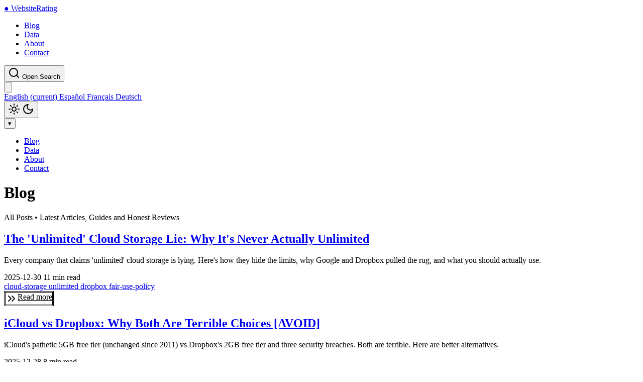

--- FILE ---
content_type: text/html; charset=utf-8
request_url: https://www.websiterating.com/blog/
body_size: 6666
content:
<!DOCTYPE html><html lang="en" data-theme="auto" data-dark-theme="kanagawa-dragon" data-light-theme="slack-ochin" data-theme-mode="light-dark-auto" data-theme-hash="6171e577" style="--theme-font: JetBrains Mono Variable;--ec-frm-frameBoxShdCssVal: none;--ec-frm-edTabBrdRad: 0;--ec-frm-edTabBarBrdCol: color-mix(in srgb, var(--theme-foreground), 10%, transparent);--ec-brdCol: color-mix(in srgb, var(--theme-foreground), 10%, transparent);"> <head><meta charset="UTF-8"><meta content="width=device-width, initial-scale=1.0" name="viewport"><meta name="generator" content="Astro v5.14.5"><meta name="title" content="All Blog Posts - WebsiteRating"><meta name="description" content="Complete blog archive with articles, reviews, and guides."><meta name="author" content="Website Rating"><meta property="og:title" content="All Blog Posts - WebsiteRating"><meta property="og:description" content="Complete blog archive with articles, reviews, and guides."><meta property="og:url" content="https://www.websiterating.com/blog/"><meta property="og:type" content="website"><meta property="og:image" content="https://www.websiterating.com/social-cards/__default.png"><meta name="twitter:card" content="summary_large_image"><meta name="twitter:title" content="All Blog Posts - WebsiteRating"><meta name="twitter:description" content="Complete blog archive with articles, reviews, and guides."><meta name="twitter:image" content="https://www.websiterating.com/social-cards/__default.png"><meta name="keywords" content="websiterating"><link rel="canonical" href="https://www.websiterating.com/blog/"><link rel="alternate" hreflang="en" href="https://www.websiterating.com/blog/"><link rel="alternate" hreflang="de" href="https://www.websiterating.com/de/blog/"><link rel="alternate" hreflang="es" href="https://www.websiterating.com/es/blog/"><link rel="alternate" hreflang="fr" href="https://www.websiterating.com/fr/blog/"><link rel="alternate" hreflang="x-default" href="https://www.websiterating.com/blog/"><link rel="sitemap" href="/sitemap-index.xml"><link rel="icon" href="/favicon.svg" type="image/svg+xml"><title>All Blog Posts - WebsiteRating</title><style>:root[data-theme="slack-ochin"] {
--theme-foreground: #000;
--theme-background: #FFF;
--theme-accent: #000;
--theme-heading1: #000;
--theme-heading2: #000;
--theme-heading3: #000;
--theme-heading4: #000;
--theme-heading5: #000;
--theme-heading6: #000;
--theme-list: #000;
--theme-italic: #c792ea;
--theme-link: #000;
--theme-separator: #000;
--theme-note: #6182b8;
--theme-tip: #91b859;
--theme-important: #7c4dff;
--theme-caution: #ffb62c;
--theme-warning: #e53935;
--theme-blue: #6182b8;
--theme-green: #91b859;
--theme-red: #e53935;
--theme-yellow: #ffb62c;
--theme-magenta: #7c4dff;
--theme-cyan: #39adb5;
}
:root[data-theme="kanagawa-dragon"] {
--theme-foreground: #C5C9C5;
--theme-background: #181616;
--theme-accent: #8ba4b0;
--theme-heading1: #8ba4b0;
--theme-heading2: #8ba4b0;
--theme-heading3: #8ba4b0;
--theme-heading4: #8ba4b0;
--theme-heading5: #8ba4b0;
--theme-heading6: #8ba4b0;
--theme-list: #C5C9C5;
--theme-italic: #c4746e;
--theme-link: #7FB4CA;
--theme-separator: #9e9b93;
--theme-note: #8BA4B0;
--theme-tip: #8A9A7B;
--theme-important: #A292A3;
--theme-caution: #C4B28A;
--theme-warning: #C4746E;
--theme-blue: #8BA4B0;
--theme-green: #8A9A7B;
--theme-red: #C4746E;
--theme-yellow: #C4B28A;
--theme-magenta: #A292A3;
--theme-cyan: #8EA4A2;
}</style><script type="application/ld+json">{"@context":"https://schema.org","@type":"CollectionPage","name":"Blog","description":"Complete blog archive with articles, reviews, and guides.","url":"https://www.websiterating.com/blog/","inLanguage":"en"}</script><script>
  ;(function loadTheme() {
    const pageDefaultTheme = document.documentElement.getAttribute('data-theme')
    const pageDarkTheme = document.documentElement.getAttribute('data-dark-theme')
    const pageLightTheme = document.documentElement.getAttribute('data-light-theme')
    const pageThemeHash = document.documentElement.getAttribute('data-theme-hash')
    if (!pageDefaultTheme || !pageDarkTheme || !pageLightTheme || !pageThemeHash) {
      throw new Error('Theme attributes are required.')
    }
    const getStoredTheme = () => localStorage.getItem('data-theme')
    let storedTheme = getStoredTheme()
    const storedThemeHash = localStorage.getItem('data-theme-hash')
    const themeHashMatches = storedThemeHash === pageThemeHash

    if (!storedTheme || !storedThemeHash || !themeHashMatches) {
      // Should be the first time loading the website
      localStorage.setItem('data-theme', pageDefaultTheme)
      localStorage.setItem('data-theme-hash', pageThemeHash)
    }

    if (
      themeHashMatches &&
      storedTheme &&
      storedTheme !== 'auto' &&
      storedTheme !== pageDefaultTheme
    ) {
      // The stored theme is different from the default theme, apply it
      document.documentElement.setAttribute('data-theme', storedTheme)
    } else if (pageDefaultTheme === 'auto' || storedTheme === 'auto') {
      // If the default or stored theme is 'auto', apply the system preference
      const prefersDarkScheme = window.matchMedia('(prefers-color-scheme: dark)')
      document.documentElement.setAttribute(
        'data-theme',
        prefersDarkScheme.matches ? pageDarkTheme : pageLightTheme,
      )
      prefersDarkScheme.addEventListener('change', (e) => {
        if (getStoredTheme() === 'auto') {
          const newTheme = e.matches ? pageDarkTheme : pageLightTheme
          document.documentElement.setAttribute('data-theme', newTheme)
        }
      })
    }
  })()
</script><script async data-id="101416513" src="//static.getclicky.com/js"></script><link rel="stylesheet" href="/_astro/about.DewbZ1TO.css">
<style>:where([data-astro-image]){object-fit:var(--fit);object-position:var(--pos);height:auto}:where([data-astro-image=full-width]){width:100%}:where([data-astro-image=constrained]){max-width:100%}
</style><script type="module" src="/_astro/page.CwTOY3h6.js"></script></head> <body class="w-full h-full m-0 bg-background text-foreground" style="--theme-font: JetBrains Mono Variable;--ec-frm-frameBoxShdCssVal: none;--ec-frm-edTabBrdRad: 0;--ec-frm-edTabBarBrdCol: color-mix(in srgb, var(--theme-foreground), 10%, transparent);--ec-brdCol: color-mix(in srgb, var(--theme-foreground), 10%, transparent);"> <div class="flex flex-col max-w-3xl min-h-screen border-accent/10 m-auto p-3 sm:py-5 sm:px-6 md:py-10" style="--theme-font: JetBrains Mono Variable;--ec-frm-frameBoxShdCssVal: none;--ec-frm-edTabBrdRad: 0;--ec-frm-edTabBarBrdCol: color-mix(in srgb, var(--theme-foreground), 10%, transparent);--ec-brdCol: color-mix(in srgb, var(--theme-foreground), 10%, transparent);"> <header> <div class="relative flex items-center justify-between rounded-xl"> <div class="flex items-center gap-8"> <a id="logo" href="/" class="block px-3 py-1.5 sm:px-6 sm:py-2.5 max-w-full no-underline items-center bg-accent text-background font-bold text-sm sm:text-base rounded-xl"> ● WebsiteRating </a> <nav aria-label="Menu" class="hidden sm:block"> <ul class="flex flex-row text-accent gap-3 sm:gap-6 pl-3 sm:pl-6 text-sm sm:text-base"> <li aria-expanded="true"> <a class="underline" href="/blog/"> Blog </a> </li><li aria-expanded="true"> <a class="underline" href="/data/"> Data </a> </li><li aria-expanded="true"> <a class="underline" href="/about/"> About </a> </li><li aria-expanded="true"> <a class="underline" href="/contact/"> Contact </a> </li> </ul> </nav> </div> <div class="flex items-center gap-[2px] sm:gap-3 sm:mr-3"> <site-search class="ms-auto" id="search" data-trailing-slashes="true"> <button class="hover:text-accent flex cursor-pointer items-center justify-center rounded-md" aria-keyshortcuts="Control+K Meta+K" data-open-modal disabled> <svg width="24" height="24" viewBox="0 0 24 24" fill="none" stroke="currentColor" stroke-width="2" stroke-linecap="round" stroke-linejoin="round" class="size-6 text-accent"><path d="m21 21-4.34-4.34" /><circle cx="11" cy="11" r="8" /></svg> <span class="sr-only">Open Search</span> </button> <dialog aria-label="search" class="text-foreground! bg-background max-h-5/6 min-h-48 w-7/8 sm:w-5/6 max-w-xl border-double! border-4 border-accent/30 shadow-sm backdrop:backdrop-blur-sm open:flex mx-auto mt-10 sm:mt-16 mb-auto rounded-xl"> <div class="dialog-frame flex grow flex-col gap-4 p-6 pt-6 max-w-full"> <button class="cursor-pointer fixed top-2 right-2 rounded-full" data-close-modal> <svg width="24" height="24" viewBox="0 0 24 24" fill="none" stroke="currentColor" stroke-width="2" stroke-linecap="round" stroke-linejoin="round" class="size-6 text-accent/50"><circle cx="12" cy="12" r="10" /><path d="m15 9-6 6" /><path d="m9 9 6 6" /></svg> </button> <div class="search-container"> <div id="pagefind-search" class="max-w-full"></div> </div> </div> </dialog> </site-search>  <script type="module" src="/_astro/Search.astro_astro_type_script_index_0_lang.CwnS8ulc.js"></script> <div class="relative inline-block text-left"> <div> <button type="button" class="inline-flex items-center justify-center rounded-md bg-background p-2 text-foreground hover:bg-accent/5 transition-colors" id="language-menu-button" aria-expanded="false" aria-haspopup="true" aria-label="Select language"> <svg class="h-5 w-5" viewBox="0 0 24 24" fill="none" stroke="currentColor" stroke-width="2" stroke-linecap="round" stroke-linejoin="round"> <path d="M21 12C21 16.9706 16.9706 21 12 21M21 12C21 7.02944 16.9706 3 12 3M21 12C21 13.6569 16.9706 15 12 15C7.02944 15 3 13.6569 3 12M21 12C21 10.3431 16.9706 9 12 9C7.02944 9 3 10.3431 3 12M12 21C7.02944 21 3 16.9706 3 12M12 21C10.3431 21 9 16.9706 9 12C9 7.02944 10.3431 3 12 3M12 21C13.6569 21 15 16.9706 15 12C15 7.02944 13.6569 3 12 3M3 12C3 7.02944 7.02944 3 12 3"></path> </svg> </button> </div> <div class="absolute right-0 z-10 mt-2 w-56 origin-top-right rounded-md bg-background shadow-lg ring-1 ring-black ring-opacity-5 focus:outline-none hidden" id="language-menu" role="menu" aria-orientation="vertical" aria-labelledby="language-menu-button" tabindex="-1"> <div class="py-1" role="none"> <a href="/blog/" class="block px-4 py-2 text-sm transition-colors bg-accent/10 text-primary font-medium" role="menuitem" tabindex="-1"> English <span class="ml-2 text-xs">(current)</span> </a><a href="/es/blog/" class="block px-4 py-2 text-sm transition-colors text-muted-foreground hover:bg-accent/5 hover:text-foreground" role="menuitem" tabindex="-1"> Español  </a><a href="/fr/blog/" class="block px-4 py-2 text-sm transition-colors text-muted-foreground hover:bg-accent/5 hover:text-foreground" role="menuitem" tabindex="-1"> Français  </a><a href="/de/blog/" class="block px-4 py-2 text-sm transition-colors text-muted-foreground hover:bg-accent/5 hover:text-foreground" role="menuitem" tabindex="-1"> Deutsch  </a> </div> </div> </div> <script type="module">document.addEventListener("DOMContentLoaded",function(){const e=document.getElementById("language-menu-button"),n=document.getElementById("language-menu");if(e&&n){let t=!1;e.addEventListener("click",function(){t=!t,n.classList.toggle("hidden",!t),e.setAttribute("aria-expanded",t.toString())}),document.addEventListener("click",function(d){!e.contains(d.target)&&!n.contains(d.target)&&(t=!1,n.classList.add("hidden"),e.setAttribute("aria-expanded","false"))}),document.addEventListener("keydown",function(d){d.key==="Escape"&&t&&(t=!1,n.classList.add("hidden"),e.setAttribute("aria-expanded","false"),e.focus())})}});</script> <button id="theme-toggle-button" class="inline-flex items-center justify-center rounded-md bg-background p-2 text-foreground hover:bg-accent/5 transition-colors" data-light="slack-ochin" data-dark="kanagawa-dragon" aria-label="Toggle theme"> <svg width="24" height="24" viewBox="0 0 24 24" fill="none" stroke="currentColor" stroke-width="2" stroke-linecap="round" stroke-linejoin="round" class="h-5 w-5 hidden" id="sun-icon"><circle cx="12" cy="12" r="4" /><path d="M12 2v2" /><path d="M12 20v2" /><path d="m4.93 4.93 1.41 1.41" /><path d="m17.66 17.66 1.41 1.41" /><path d="M2 12h2" /><path d="M20 12h2" /><path d="m6.34 17.66-1.41 1.41" /><path d="m19.07 4.93-1.41 1.41" /></svg> <svg width="24" height="24" viewBox="0 0 24 24" fill="none" stroke="currentColor" stroke-width="2" stroke-linecap="round" stroke-linejoin="round" class="h-5 w-5 hidden" id="moon-icon"><path d="M12 3a6 6 0 0 0 9 9 9 9 0 1 1-9-9Z" /></svg> </button> <script type="module">const n=document.getElementById("theme-toggle-button"),e=n?.getAttribute("data-light"),m=n?.getAttribute("data-dark"),s=a=>{const t=a===e||a==="light",d=document.getElementById("sun-icon"),c=document.getElementById("moon-icon");t?(d?.classList.remove("hidden"),c?.classList.add("hidden")):(d?.classList.add("hidden"),c?.classList.remove("hidden"))};let o=localStorage.getItem("data-theme")||e||"light";o==="auto"&&(o=window.matchMedia("(prefers-color-scheme: dark)").matches?m||"dark":e||"light",localStorage.setItem("data-theme",o));s(o);n?.addEventListener("click",()=>{const t=(localStorage.getItem("data-theme")||e||"light")===e?m||"dark":e||"light";s(t),localStorage.setItem("data-theme",t),document.documentElement.setAttribute("data-theme",t)});</script>  <nav id="nav-mobile" aria-label="Menu" class="p-0 text-accent sm:hidden"> <button id="nav-mobile-button" class="px-3 py-1 h-full cursor-pointer border-2 rounded-xl bg-background" type="button" aria-expanded="false" aria-controls="nav-menu-list">
▾
</button> <ul id="nav-mobile-list" class="invisible absolute flex flex-col bg-background shadow text-accent border-2 m-0 p-2.5 top-11.5 left-auto right-0 z-50 rounded-xl"> <li class="p-1" aria-expanded="false"> <a class="underline" href="/blog/"> Blog </a> </li><li class="p-1" aria-expanded="false"> <a class="underline" href="/data/"> Data </a> </li><li class="p-1" aria-expanded="false"> <a class="underline" href="/about/"> About </a> </li><li class="p-1" aria-expanded="false"> <a class="underline" href="/contact/"> Contact </a> </li> </ul> </nav> </div> </div> </header> <script type="module">const t=document.getElementById("nav-mobile-button"),n=document.getElementById("nav-mobile-list"),o=n?.querySelectorAll("li"),a=i=>{let e=!1;e=!n?.classList.toggle("invisible"),t?.setAttribute("aria-expanded",e?"true":"false"),o?.forEach(l=>{l.setAttribute("aria-expanded",e?"true":"false")})};t?.addEventListener("click",i=>{a()});</script> <main class="flex flex-col py-1" style="--theme-font: JetBrains Mono Variable;--ec-frm-frameBoxShdCssVal: none;--ec-frm-edTabBrdRad: 0;--ec-frm-edTabBarBrdCol: color-mix(in srgb, var(--theme-foreground), 10%, transparent);--ec-brdCol: color-mix(in srgb, var(--theme-foreground), 10%, transparent);">  <main class="mx-auto max-w-screen-lg px-4 py-8"> <h1 class="text-accent text-[1.6rem] pb-2.5 pl-1 mt-4 md:mt-7 font-semibold"> <h1 class="text-4xl font-bold mb-2">Blog</h1> <p class="text-muted-foreground text-lg">
All Posts • Latest Articles, Guides and Honest Reviews
</p> </h1><div class="border-1 border-accent/30 rounded-xl h-1 w-full"></div> <div class="grid gap-6 md:gap-8"> <article class="w-full py-5 my-1 md:my-4 border-accent/10"> <h1 class="mb-3 text-2xl text-heading1 font-semibold"> <a href="/storage/best-unlimited-cloud-storage/">The &#39;Unlimited&#39; Cloud Storage Lie: Why It&#39;s Never Actually Unlimited</a> </h1> <p class="mb-3 text-foreground/80">Every company that claims &#39;unlimited&#39; cloud storage is lying. Here&#39;s how they hide the limits, why Google and Dropbox pulled the rug, and what you should actually use.</p> <!-- Clean meta info like posts --> <div class="text-foreground/80 mb-3"> <div class="flex flex-col gap-4 sm:gap-2 sm:flex-wrap items-start sm:items-center sm:flex-row"> <div class="shrink-0 pl-0.5 text-[17px] sm:text-base"> <time>2025-12-30</time>  <span class="before:content-['·'] before:inline-block before:mx-0.5"> 11 min read </span> </div> </div> </div> <div class="mb-4"> <div class="flex flex-wrap gap-3 text-sm"> <a href="/tags/cloud-storage/" class="py-1 px-3 bg-accent/1 hover:bg-accent/8 border-1 border-accent/20 text-accent/90 rounded-2xl transition-colors"> cloud-storage </a><a href="/tags/unlimited/" class="py-1 px-3 bg-accent/1 hover:bg-accent/8 border-1 border-accent/20 text-accent/90 rounded-2xl transition-colors"> unlimited </a><a href="/tags/dropbox/" class="py-1 px-3 bg-accent/1 hover:bg-accent/8 border-1 border-accent/20 text-accent/90 rounded-2xl transition-colors"> dropbox </a><a href="/tags/fair-use-policy/" class="py-1 px-3 bg-accent/1 hover:bg-accent/8 border-1 border-accent/20 text-accent/90 rounded-2xl transition-colors"> fair-use-policy </a> </div> </div> <a class="button flex items-center !pl-3.5" href="/storage/best-unlimited-cloud-storage/"> <svg width="24" height="24" viewBox="0 0 24 24" fill="none" stroke="currentColor" stroke-width="2" stroke-linecap="round" stroke-linejoin="round" class="size-4 me-2 opacity-70"><path d="m6 17 5-5-5-5" /><path d="m13 17 5-5-5-5" /></svg> Read more </a> </article><article class="w-full py-5 my-1 md:my-4 border-accent/10"> <h1 class="mb-3 text-2xl text-heading1 font-semibold"> <a href="/storage/icloud-vs-dropbox/">iCloud vs Dropbox: Why Both Are Terrible Choices [AVOID]</a> </h1> <p class="mb-3 text-foreground/80">iCloud&#39;s pathetic 5GB free tier (unchanged since 2011) vs Dropbox&#39;s 2GB free tier and three security breaches. Both are terrible. Here are better alternatives.</p> <!-- Clean meta info like posts --> <div class="text-foreground/80 mb-3"> <div class="flex flex-col gap-4 sm:gap-2 sm:flex-wrap items-start sm:items-center sm:flex-row"> <div class="shrink-0 pl-0.5 text-[17px] sm:text-base"> <time>2025-12-28</time>  <span class="before:content-['·'] before:inline-block before:mx-0.5"> 8 min read </span> </div> </div> </div> <div class="mb-4"> <div class="flex flex-wrap gap-3 text-sm"> <a href="/tags/icloud/" class="py-1 px-3 bg-accent/1 hover:bg-accent/8 border-1 border-accent/20 text-accent/90 rounded-2xl transition-colors"> icloud </a><a href="/tags/dropbox/" class="py-1 px-3 bg-accent/1 hover:bg-accent/8 border-1 border-accent/20 text-accent/90 rounded-2xl transition-colors"> dropbox </a><a href="/tags/comparison/" class="py-1 px-3 bg-accent/1 hover:bg-accent/8 border-1 border-accent/20 text-accent/90 rounded-2xl transition-colors"> comparison </a><a href="/tags/cloud-storage/" class="py-1 px-3 bg-accent/1 hover:bg-accent/8 border-1 border-accent/20 text-accent/90 rounded-2xl transition-colors"> cloud-storage </a><a href="/tags/alternatives/" class="py-1 px-3 bg-accent/1 hover:bg-accent/8 border-1 border-accent/20 text-accent/90 rounded-2xl transition-colors"> alternatives </a> </div> </div> <a class="button flex items-center !pl-3.5" href="/storage/icloud-vs-dropbox/"> <svg width="24" height="24" viewBox="0 0 24 24" fill="none" stroke="currentColor" stroke-width="2" stroke-linecap="round" stroke-linejoin="round" class="size-4 me-2 opacity-70"><path d="m6 17 5-5-5-5" /><path d="m13 17 5-5-5-5" /></svg> Read more </a> </article><article class="w-full py-5 my-1 md:my-4 border-accent/10"> <h1 class="mb-3 text-2xl text-heading1 font-semibold"> <a href="/storage/best-google-photos-alternatives/">Best Google Photos Alternatives: Stop Trading Photos for 15GB Free Storage</a> </h1> <p class="mb-3 text-foreground/80">Google Photos just destroyed their editor in July 2025. Missing tools, cluttered UI, and ads everywhere. Here are 3 better alternatives that actually respect your photos.</p> <!-- Clean meta info like posts --> <div class="text-foreground/80 mb-3"> <div class="flex flex-col gap-4 sm:gap-2 sm:flex-wrap items-start sm:items-center sm:flex-row"> <div class="shrink-0 pl-0.5 text-[17px] sm:text-base"> <time>2025-12-28</time>  <span class="before:content-['·'] before:inline-block before:mx-0.5"> 10 min read </span> </div> </div> </div> <div class="mb-4"> <div class="flex flex-wrap gap-3 text-sm"> <a href="/tags/google-photos/" class="py-1 px-3 bg-accent/1 hover:bg-accent/8 border-1 border-accent/20 text-accent/90 rounded-2xl transition-colors"> google-photos </a><a href="/tags/alternatives/" class="py-1 px-3 bg-accent/1 hover:bg-accent/8 border-1 border-accent/20 text-accent/90 rounded-2xl transition-colors"> alternatives </a><a href="/tags/cloud-storage/" class="py-1 px-3 bg-accent/1 hover:bg-accent/8 border-1 border-accent/20 text-accent/90 rounded-2xl transition-colors"> cloud-storage </a><a href="/tags/photo-backup/" class="py-1 px-3 bg-accent/1 hover:bg-accent/8 border-1 border-accent/20 text-accent/90 rounded-2xl transition-colors"> photo-backup </a><a href="/tags/privacy/" class="py-1 px-3 bg-accent/1 hover:bg-accent/8 border-1 border-accent/20 text-accent/90 rounded-2xl transition-colors"> privacy </a> </div> </div> <a class="button flex items-center !pl-3.5" href="/storage/best-google-photos-alternatives/"> <svg width="24" height="24" viewBox="0 0 24 24" fill="none" stroke="currentColor" stroke-width="2" stroke-linecap="round" stroke-linejoin="round" class="size-4 me-2 opacity-70"><path d="m6 17 5-5-5-5" /><path d="m13 17 5-5-5-5" /></svg> Read more </a> </article><article class="w-full py-5 my-1 md:my-4 border-accent/10"> <h1 class="mb-3 text-2xl text-heading1 font-semibold"> <a href="/storage/what-takes-up-space-in-icloud-storage/">What Takes Up Space In My iCloud Storage?</a> </h1> <p class="mb-3 text-foreground/80">Your iCloud storage is full of photos, backups, and mystery bullshit. Here&#39;s what&#39;s actually eating your 5GB and how to fix it.</p> <!-- Clean meta info like posts --> <div class="text-foreground/80 mb-3"> <div class="flex flex-col gap-4 sm:gap-2 sm:flex-wrap items-start sm:items-center sm:flex-row"> <div class="shrink-0 pl-0.5 text-[17px] sm:text-base"> <time>2025-12-27</time>  <span class="before:content-['·'] before:inline-block before:mx-0.5"> 9 min read </span> </div> </div> </div> <div class="mb-4"> <div class="flex flex-wrap gap-3 text-sm"> <a href="/tags/cloud-storage/" class="py-1 px-3 bg-accent/1 hover:bg-accent/8 border-1 border-accent/20 text-accent/90 rounded-2xl transition-colors"> cloud-storage </a><a href="/tags/apple/" class="py-1 px-3 bg-accent/1 hover:bg-accent/8 border-1 border-accent/20 text-accent/90 rounded-2xl transition-colors"> apple </a><a href="/tags/icloud/" class="py-1 px-3 bg-accent/1 hover:bg-accent/8 border-1 border-accent/20 text-accent/90 rounded-2xl transition-colors"> icloud </a><a href="/tags/storage/" class="py-1 px-3 bg-accent/1 hover:bg-accent/8 border-1 border-accent/20 text-accent/90 rounded-2xl transition-colors"> storage </a><a href="/tags/pcloud/" class="py-1 px-3 bg-accent/1 hover:bg-accent/8 border-1 border-accent/20 text-accent/90 rounded-2xl transition-colors"> pcloud </a><a href="/tags/synccom/" class="py-1 px-3 bg-accent/1 hover:bg-accent/8 border-1 border-accent/20 text-accent/90 rounded-2xl transition-colors"> sync.com </a> </div> </div> <a class="button flex items-center !pl-3.5" href="/storage/what-takes-up-space-in-icloud-storage/"> <svg width="24" height="24" viewBox="0 0 24 24" fill="none" stroke="currentColor" stroke-width="2" stroke-linecap="round" stroke-linejoin="round" class="size-4 me-2 opacity-70"><path d="m6 17 5-5-5-5" /><path d="m13 17 5-5-5-5" /></svg> Read more </a> </article><article class="w-full py-5 my-1 md:my-4 border-accent/10"> <h1 class="mb-3 text-2xl text-heading1 font-semibold"> <a href="/storage/backup-free-up-space-on-android/">How to Backup and Free up Space on Android Phones &amp; Devices?</a> </h1> <p class="mb-3 text-foreground/80">Your Android phone is full of photos, apps, and cached bullshit. Here&#39;s how to back up what matters and delete what doesn&#39;t.</p> <!-- Clean meta info like posts --> <div class="text-foreground/80 mb-3"> <div class="flex flex-col gap-4 sm:gap-2 sm:flex-wrap items-start sm:items-center sm:flex-row"> <div class="shrink-0 pl-0.5 text-[17px] sm:text-base"> <time>2025-12-26</time>  <span class="before:content-['·'] before:inline-block before:mx-0.5"> 4 min read </span> </div> </div> </div> <div class="mb-4"> <div class="flex flex-wrap gap-3 text-sm"> <a href="/tags/cloud-storage/" class="py-1 px-3 bg-accent/1 hover:bg-accent/8 border-1 border-accent/20 text-accent/90 rounded-2xl transition-colors"> cloud-storage </a><a href="/tags/android/" class="py-1 px-3 bg-accent/1 hover:bg-accent/8 border-1 border-accent/20 text-accent/90 rounded-2xl transition-colors"> android </a><a href="/tags/backup/" class="py-1 px-3 bg-accent/1 hover:bg-accent/8 border-1 border-accent/20 text-accent/90 rounded-2xl transition-colors"> backup </a><a href="/tags/google-photos/" class="py-1 px-3 bg-accent/1 hover:bg-accent/8 border-1 border-accent/20 text-accent/90 rounded-2xl transition-colors"> google-photos </a><a href="/tags/pcloud/" class="py-1 px-3 bg-accent/1 hover:bg-accent/8 border-1 border-accent/20 text-accent/90 rounded-2xl transition-colors"> pcloud </a><a href="/tags/synccom/" class="py-1 px-3 bg-accent/1 hover:bg-accent/8 border-1 border-accent/20 text-accent/90 rounded-2xl transition-colors"> sync.com </a> </div> </div> <a class="button flex items-center !pl-3.5" href="/storage/backup-free-up-space-on-android/"> <svg width="24" height="24" viewBox="0 0 24 24" fill="none" stroke="currentColor" stroke-width="2" stroke-linecap="round" stroke-linejoin="round" class="size-4 me-2 opacity-70"><path d="m6 17 5-5-5-5" /><path d="m13 17 5-5-5-5" /></svg> Read more </a> </article><article class="w-full py-5 my-1 md:my-4 border-accent/10"> <h1 class="mb-3 text-2xl text-heading1 font-semibold"> <a href="/tools/mangools-seo-tools-review/">Mangools Review 2025: $30/Month vs Ahrefs $99/Month - KWFinder + 4 More Tools Worth It?</a> </h1> <p class="mb-3 text-foreground/80">Mangools ($30/mo) vs Ahrefs ($99/mo). Real user complaints: outdated data, rank tracking issues, KWfinder 2.3B vs 25B keyword database. When cheap is good enough vs when you need Ahrefs.</p> <!-- Clean meta info like posts --> <div class="text-foreground/80 mb-3"> <div class="flex flex-col gap-4 sm:gap-2 sm:flex-wrap items-start sm:items-center sm:flex-row"> <div class="shrink-0 pl-0.5 text-[17px] sm:text-base"> <time>2025-12-26</time>  <span class="before:content-['·'] before:inline-block before:mx-0.5"> 34 min read </span> </div> </div> </div> <div class="mb-4"> <div class="flex flex-wrap gap-3 text-sm"> <a href="/tags/mangools/" class="py-1 px-3 bg-accent/1 hover:bg-accent/8 border-1 border-accent/20 text-accent/90 rounded-2xl transition-colors"> mangools </a><a href="/tags/kwfinder/" class="py-1 px-3 bg-accent/1 hover:bg-accent/8 border-1 border-accent/20 text-accent/90 rounded-2xl transition-colors"> kwfinder </a><a href="/tags/seo/" class="py-1 px-3 bg-accent/1 hover:bg-accent/8 border-1 border-accent/20 text-accent/90 rounded-2xl transition-colors"> seo </a><a href="/tags/ahrefs/" class="py-1 px-3 bg-accent/1 hover:bg-accent/8 border-1 border-accent/20 text-accent/90 rounded-2xl transition-colors"> ahrefs </a><a href="/tags/semrush/" class="py-1 px-3 bg-accent/1 hover:bg-accent/8 border-1 border-accent/20 text-accent/90 rounded-2xl transition-colors"> semrush </a> </div> </div> <a class="button flex items-center !pl-3.5" href="/tools/mangools-seo-tools-review/"> <svg width="24" height="24" viewBox="0 0 24 24" fill="none" stroke="currentColor" stroke-width="2" stroke-linecap="round" stroke-linejoin="round" class="size-4 me-2 opacity-70"><path d="m6 17 5-5-5-5" /><path d="m13 17 5-5-5-5" /></svg> Read more </a> </article><article class="w-full py-5 my-1 md:my-4 border-accent/10"> <h1 class="mb-3 text-2xl text-heading1 font-semibold"> <a href="/storage/how-to-back-up-icloud-photos-videos/">How to Back up iCloud Photos &amp; Videos (NOT Using iCloud)</a> </h1> <p class="mb-3 text-foreground/80">Apple&#39;s 5GB free iCloud storage is insulting in 2025. Here&#39;s how to back up your photos to better alternatives that won&#39;t hold your memories hostage.</p> <!-- Clean meta info like posts --> <div class="text-foreground/80 mb-3"> <div class="flex flex-col gap-4 sm:gap-2 sm:flex-wrap items-start sm:items-center sm:flex-row"> <div class="shrink-0 pl-0.5 text-[17px] sm:text-base"> <time>2025-12-23</time>  <span class="before:content-['·'] before:inline-block before:mx-0.5"> 7 min read </span> </div> </div> </div> <div class="mb-4"> <div class="flex flex-wrap gap-3 text-sm"> <a href="/tags/cloud-storage/" class="py-1 px-3 bg-accent/1 hover:bg-accent/8 border-1 border-accent/20 text-accent/90 rounded-2xl transition-colors"> cloud-storage </a><a href="/tags/apple/" class="py-1 px-3 bg-accent/1 hover:bg-accent/8 border-1 border-accent/20 text-accent/90 rounded-2xl transition-colors"> apple </a><a href="/tags/icloud/" class="py-1 px-3 bg-accent/1 hover:bg-accent/8 border-1 border-accent/20 text-accent/90 rounded-2xl transition-colors"> icloud </a><a href="/tags/backup/" class="py-1 px-3 bg-accent/1 hover:bg-accent/8 border-1 border-accent/20 text-accent/90 rounded-2xl transition-colors"> backup </a><a href="/tags/pcloud/" class="py-1 px-3 bg-accent/1 hover:bg-accent/8 border-1 border-accent/20 text-accent/90 rounded-2xl transition-colors"> pcloud </a><a href="/tags/icedrive/" class="py-1 px-3 bg-accent/1 hover:bg-accent/8 border-1 border-accent/20 text-accent/90 rounded-2xl transition-colors"> icedrive </a><a href="/tags/synccom/" class="py-1 px-3 bg-accent/1 hover:bg-accent/8 border-1 border-accent/20 text-accent/90 rounded-2xl transition-colors"> sync.com </a><a href="/tags/internxt/" class="py-1 px-3 bg-accent/1 hover:bg-accent/8 border-1 border-accent/20 text-accent/90 rounded-2xl transition-colors"> internxt </a> </div> </div> <a class="button flex items-center !pl-3.5" href="/storage/how-to-back-up-icloud-photos-videos/"> <svg width="24" height="24" viewBox="0 0 24 24" fill="none" stroke="currentColor" stroke-width="2" stroke-linecap="round" stroke-linejoin="round" class="size-4 me-2 opacity-70"><path d="m6 17 5-5-5-5" /><path d="m13 17 5-5-5-5" /></svg> Read more </a> </article><article class="w-full py-5 my-1 md:my-4 border-accent/10"> <h1 class="mb-3 text-2xl text-heading1 font-semibold"> <a href="/storage/how-to-free-up-icloud-storage-iphone/">How Can I Free Up iCloud Storage on My iPhone?</a> </h1> <p class="mb-3 text-foreground/80">Apple&#39;s 5GB free iCloud storage fills up fast. Here&#39;s how to free up space on your iPhone without paying Apple forever.</p> <!-- Clean meta info like posts --> <div class="text-foreground/80 mb-3"> <div class="flex flex-col gap-4 sm:gap-2 sm:flex-wrap items-start sm:items-center sm:flex-row"> <div class="shrink-0 pl-0.5 text-[17px] sm:text-base"> <time>2025-12-23</time>  <span class="before:content-['·'] before:inline-block before:mx-0.5"> 12 min read </span> </div> </div> </div> <div class="mb-4"> <div class="flex flex-wrap gap-3 text-sm"> <a href="/tags/cloud-storage/" class="py-1 px-3 bg-accent/1 hover:bg-accent/8 border-1 border-accent/20 text-accent/90 rounded-2xl transition-colors"> cloud-storage </a><a href="/tags/apple/" class="py-1 px-3 bg-accent/1 hover:bg-accent/8 border-1 border-accent/20 text-accent/90 rounded-2xl transition-colors"> apple </a><a href="/tags/icloud/" class="py-1 px-3 bg-accent/1 hover:bg-accent/8 border-1 border-accent/20 text-accent/90 rounded-2xl transition-colors"> icloud </a><a href="/tags/iphone/" class="py-1 px-3 bg-accent/1 hover:bg-accent/8 border-1 border-accent/20 text-accent/90 rounded-2xl transition-colors"> iphone </a><a href="/tags/storage/" class="py-1 px-3 bg-accent/1 hover:bg-accent/8 border-1 border-accent/20 text-accent/90 rounded-2xl transition-colors"> storage </a><a href="/tags/pcloud/" class="py-1 px-3 bg-accent/1 hover:bg-accent/8 border-1 border-accent/20 text-accent/90 rounded-2xl transition-colors"> pcloud </a><a href="/tags/synccom/" class="py-1 px-3 bg-accent/1 hover:bg-accent/8 border-1 border-accent/20 text-accent/90 rounded-2xl transition-colors"> sync.com </a> </div> </div> <a class="button flex items-center !pl-3.5" href="/storage/how-to-free-up-icloud-storage-iphone/"> <svg width="24" height="24" viewBox="0 0 24 24" fill="none" stroke="currentColor" stroke-width="2" stroke-linecap="round" stroke-linejoin="round" class="size-4 me-2 opacity-70"><path d="m6 17 5-5-5-5" /><path d="m13 17 5-5-5-5" /></svg> Read more </a> </article> </div> <div class="my-5 flex flex-row flex-wrap gap-3 justify-center">  <a href="/blog/2/" aria-label="Next Page" class="button flex-row items-center justify-center w-full !pl-3.5 sm:w-min"> Older Posts <svg width="24" height="24" viewBox="0 0 24 24" fill="none" stroke="currentColor" stroke-width="2" stroke-linecap="round" stroke-linejoin="round" class="ml-2 text-xl size-5"><path d="m6 17 5-5-5-5" /><path d="m13 17 5-5-5-5" /></svg> </a> </div> </main>  </main> <footer class="mt-auto pt-9 md:pt-11 grow-0 flex flex-col gap-6 items-center justify-between max-w-full text-foreground/80"> <div class="flex w-full max-w-md items-center justify-between">   <a href="https://x.com/website_rating" target="_blank" rel="noopener noreferrer" class="social-link"> <span class="sr-only">Twitter</span> <svg width="24" height="24" viewBox="0 0 24 24" fill="none" stroke="currentColor" stroke-width="2" stroke-linecap="round" stroke-linejoin="round" class="size-7"><path d="M22 4s-.7 2.1-2 3.4c1.6 10-9.4 17.3-18 11.6 2.2.1 4.4-.6 6-2C3 15.5.5 9.6 3 5c2.2 2.6 5.6 4.1 9 4-.9-4.2 4-6.6 7-3.8 1.1 0 3-1.2 3-1.2z" /></svg> </a> <a href="https://www.linkedin.com/company/website-rating" target="_blank" rel="noopener noreferrer" class="social-link"> <span class="sr-only">LinkedIn</span> <svg width="24" height="24" viewBox="0 0 24 24" fill="none" stroke="currentColor" stroke-width="2" stroke-linecap="round" stroke-linejoin="round" class="size-7"><path d="M16 8a6 6 0 0 1 6 6v7h-4v-7a2 2 0 0 0-2-2 2 2 0 0 0-2 2v7h-4v-7a6 6 0 0 1 6-6z" /><rect width="4" height="12" x="2" y="9" /><circle cx="4" cy="4" r="2" /></svg> </a>  <a href="/contact/" target="_blank" rel="noopener noreferrer" class="social-link"> <span class="sr-only">Email</span> <svg width="24" height="24" viewBox="0 0 24 24" fill="none" stroke="currentColor" stroke-width="2" stroke-linecap="round" stroke-linejoin="round" class="size-7"><path d="m22 7-8.991 5.727a2 2 0 0 1-2.009 0L2 7" /><rect x="2" y="4" width="20" height="16" rx="2" /></svg> </a>  </div> <div class="flex flex-wrap items-center justify-center gap-4"> <a href="/vpn/" class="internal-link underline hover:text-foreground transition-colors"> VPN </a> <a href="/hosting/" class="internal-link underline hover:text-foreground transition-colors"> Hosting </a> <a href="/tools/" class="internal-link underline hover:text-foreground transition-colors"> Online Tools </a> <a href="/storage/" class="internal-link underline hover:text-foreground transition-colors"> Storage </a> </div> <div class="flex flex-col md:flex-row flex-wrap flex-1 items-center justify-center"> <span class="my-1"> Website Rating © 2026 </span> <span class="mx-5 hidden md:block"> :: </span> <span class="my-1"> <a class="underline" href="/privacy/">Privacy</a>
: <a class="underline" href="/terms/">Terms</a>
: <a class="underline" href="/disclosure/">Disclosure</a>
: <a class="underline" href="/sitemap/">Sitemap</a> </span> </div> </footer> </div> <!-- Cloudflare Pages Analytics --><script defer src='https://static.cloudflareinsights.com/beacon.min.js' data-cf-beacon='{"token": "108779b927f145f6975df325db466adf"}'></script><!-- Cloudflare Pages Analytics --><script defer src="https://static.cloudflareinsights.com/beacon.min.js/vcd15cbe7772f49c399c6a5babf22c1241717689176015" integrity="sha512-ZpsOmlRQV6y907TI0dKBHq9Md29nnaEIPlkf84rnaERnq6zvWvPUqr2ft8M1aS28oN72PdrCzSjY4U6VaAw1EQ==" data-cf-beacon='{"version":"2024.11.0","token":"462b1472d0324b17955e789ff9e3fe50","server_timing":{"name":{"cfCacheStatus":true,"cfEdge":true,"cfExtPri":true,"cfL4":true,"cfOrigin":true,"cfSpeedBrain":true},"location_startswith":null}}' crossorigin="anonymous"></script>
</body></html>

--- FILE ---
content_type: application/javascript
request_url: https://www.websiterating.com/_astro/Search.astro_astro_type_script_index_0_lang.CwnS8ulc.js
body_size: 867
content:
const g="modulepreload",p=function(d){return"/"+d},f={},y=function(e,t,s){let r=Promise.resolve();if(t&&t.length>0){let l=function(o){return Promise.all(o.map(a=>Promise.resolve(a).then(c=>({status:"fulfilled",value:c}),c=>({status:"rejected",reason:c}))))};document.getElementsByTagName("link");const n=document.querySelector("meta[property=csp-nonce]"),h=n?.nonce||n?.getAttribute("nonce");r=l(t.map(o=>{if(o=p(o),o in f)return;f[o]=!0;const a=o.endsWith(".css"),c=a?'[rel="stylesheet"]':"";if(document.querySelector(`link[href="${o}"]${c}`))return;const i=document.createElement("link");if(i.rel=a?"stylesheet":g,a||(i.as="script"),i.crossOrigin="",i.href=o,h&&i.setAttribute("nonce",h),document.head.appendChild(i),a)return new Promise((m,w)=>{i.addEventListener("load",m),i.addEventListener("error",()=>w(new Error(`Unable to preload CSS for ${o}`)))})}))}function u(l){const n=new Event("vite:preloadError",{cancelable:!0});if(n.payload=l,window.dispatchEvent(n),!n.defaultPrevented)throw l}return r.then(l=>{for(const n of l||[])n.status==="rejected"&&u(n.reason);return e().catch(u)})};class b extends HTMLElement{#n;#e;#s;#t;#o;trailingSlashes;stripTrailingSlash;formatURL;constructor(){super(),this.#t=this.querySelector("button[data-open-modal]"),this.#n=this.querySelector("button[data-close-modal]"),this.#e=this.querySelector("dialog"),this.#s=this.querySelector(".dialog-frame"),this.#o=new AbortController,this.trailingSlashes=this.dataset.trailingSlashes==="true",this.stripTrailingSlash=t=>t.replace(/(.)\/(#.*)?$/,"$1$2"),this.formatURL=this.trailingSlashes?t=>t:this.stripTrailingSlash,this.#t?(this.#t.addEventListener("click",this.openModal),this.#t.disabled=!1):console.warn("Search button not found"),this.#n?this.#n.addEventListener("click",this.closeModal):console.warn("Close button not found"),this.#e?this.#e.addEventListener("close",()=>{window.removeEventListener("click",this.onWindowClick)}):console.warn("Dialog not found"),(window.requestIdleCallback||(t=>setTimeout(t,1)))(async()=>{const{PagefindUI:t}=await y(async()=>{const{PagefindUI:s}=await import("./ui-core.yywofflr.js");return{PagefindUI:s}},[]);new t({baseUrl:"/",bundlePath:"/".replace(/\/$/,"")+"/pagefind/",element:"#pagefind-search",showImages:!1,showSubResults:!0,processResult:s=>(s.url=this.formatURL(s.url),s.sub_results=s.sub_results.map(r=>(r.url=this.formatURL(r.url),r)),s)})})}connectedCallback(){window.addEventListener("keydown",this.onWindowKeydown,{signal:this.#o.signal})}disconnectedCallback(){this.#o.abort()}openModal=e=>{if(!this.#e){console.warn("Dialog not found");return}document.querySelector("body")?.classList.add("overflow-hidden"),this.#e.showModal(),this.querySelector("input")?.focus(),e?.stopPropagation(),window.addEventListener("click",this.onWindowClick,{signal:this.#o.signal})};closeModal=()=>{document.querySelector("body")?.classList.remove("overflow-hidden"),this.#e?.close()};onWindowClick=e=>{("href"in(e.target||{})||document.body.contains(e.target)&&!this.#s?.contains(e.target))&&this.closeModal()};onWindowKeydown=e=>{if(!this.#e){console.warn("Dialog not found");return}(e.metaKey===!0||e.ctrlKey===!0)&&e.key==="k"&&(this.#e.open?this.closeModal():this.openModal(),e.preventDefault())}}customElements.define("site-search",b);export{y as _};
